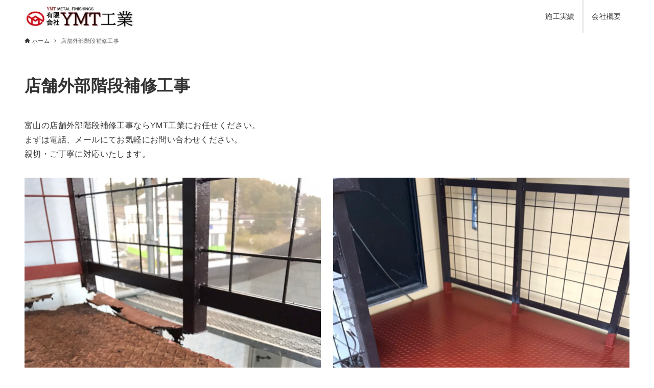

--- FILE ---
content_type: application/javascript
request_url: https://ymt-corp.com/wpymt/wp-content/themes/arkhe/dist/js/plugin/luminous.js?ver=2.0.1
body_size: 3726
content:
!function(){"use strict";var t={618:function(t,e,i){i.d(e,{Z:function(){return u}});var n=i(698),s=i(387);function o(t){return o="function"==typeof Symbol&&"symbol"==typeof Symbol.iterator?function(t){return typeof t}:function(t){return t&&"function"==typeof Symbol&&t.constructor===Symbol&&t!==Symbol.prototype?"symbol":typeof t},o(t)}function l(t,e){if(!(t instanceof e))throw new TypeError("Cannot call a class as a function")}function r(t,e){for(var i=0;i<e.length;i++){var n=e[i];n.enumerable=n.enumerable||!1,n.configurable=!0,"value"in n&&(n.writable=!0),Object.defineProperty(t,n.key,n)}}var a="undefined"!=typeof document&&"animation"in document.createElement("div").style,u=function(){function t(){var e=arguments.length>0&&void 0!==arguments[0]?arguments[0]:{};l(this,t),this._sizeImgWrapperEl=this._sizeImgWrapperEl.bind(this),this.showNext=this.showNext.bind(this),this.showPrevious=this.showPrevious.bind(this),this._completeOpen=this._completeOpen.bind(this),this._completeClose=this._completeClose.bind(this),this._handleKeydown=this._handleKeydown.bind(this),this._handleClose=this._handleClose.bind(this);var i=e.namespace,o=void 0===i?null:i,r=e.parentEl,a=void 0===r?(0,s.Z)():r,u=e.triggerEl,h=void 0===u?(0,s.Z)():u,c=e.sourceAttribute,g=void 0===c?(0,s.Z)():c,d=e.caption,p=void 0===d?null:d,m=e.includeImgixJSClass,f=void 0!==m&&m,y=e._gallery,v=void 0===y?null:y,b=e._arrowNavigation,E=void 0===b?null:b,_=e.closeButtonEnabled,w=void 0===_||_,C=e.closeTrigger,x=void 0===C?"click":C;if(this.settings={namespace:o,parentEl:a,triggerEl:h,sourceAttribute:g,caption:p,includeImgixJSClass:f,_gallery:v,_arrowNavigation:E,closeButtonEnabled:w,onClose:e.onClose,closeTrigger:x},!(0,n.aY)(this.settings.parentEl))throw new TypeError("`new Lightbox` requires a DOM element passed as `parentEl`.");this.currentTrigger=this.settings.triggerEl,this.openClasses=this._buildClasses("open"),this.openingClasses=this._buildClasses("opening"),this.closingClasses=this._buildClasses("closing"),this.hasBeenLoaded=!1,this.elementBuilt=!1}var e,i;return e=t,(i=[{key:"_handleClose",value:function(t){t&&"function"==typeof t.preventDefault&&t.preventDefault();var e=this.settings.onClose;e&&"function"==typeof e&&e()}},{key:"_bindEventListeners",value:function(){this.el.addEventListener(this.settings.closeTrigger,this._handleClose),this.closeButtonEl&&this.closeButtonEl.addEventListener("click",this._handleClose)}},{key:"_buildClasses",value:function(t){var e=["lum-".concat(t)],i=this.settings.namespace;return i&&e.push("".concat(i,"-").concat(t)),e}},{key:"_buildElement",value:function(){this.el=document.createElement("div"),(0,n.PT)(this.el,this._buildClasses("lightbox")),this.innerEl=document.createElement("div"),(0,n.PT)(this.innerEl,this._buildClasses("lightbox-inner")),this.el.appendChild(this.innerEl);var t=document.createElement("div");(0,n.PT)(t,this._buildClasses("lightbox-loader")),this.innerEl.appendChild(t),this.imgWrapperEl=document.createElement("div"),(0,n.PT)(this.imgWrapperEl,this._buildClasses("lightbox-image-wrapper")),this.innerEl.appendChild(this.imgWrapperEl);var e=document.createElement("span");(0,n.PT)(e,this._buildClasses("lightbox-position-helper")),this.imgWrapperEl.appendChild(e),this.imgEl=document.createElement("img"),(0,n.PT)(this.imgEl,this._buildClasses("img")),e.appendChild(this.imgEl),this.captionEl=document.createElement("p"),(0,n.PT)(this.captionEl,this._buildClasses("lightbox-caption")),e.appendChild(this.captionEl),this.settings.closeButtonEnabled&&(this.closeButtonEl=document.createElement("div"),(0,n.PT)(this.closeButtonEl,this._buildClasses("close-button")),this.el.appendChild(this.closeButtonEl)),this.settings._gallery&&this._setUpGalleryElements(),this.settings.parentEl.appendChild(this.el),this._updateImgSrc(),this._updateCaption(),this.settings.includeImgixJSClass&&this.imgEl.classList.add("imgix-fluid")}},{key:"_setUpGalleryElements",value:function(){this._buildGalleryButton("previous",this.showPrevious),this._buildGalleryButton("next",this.showNext)}},{key:"_buildGalleryButton",value:function(t,e){var i=document.createElement("button");this["".concat(t,"Button")]=i,i.innerText=t,(0,n.PT)(i,this._buildClasses("".concat(t,"-button"))),(0,n.PT)(i,this._buildClasses("gallery-button")),this.innerEl.appendChild(i),i.addEventListener("click",(function(t){t.stopPropagation(),e()}),!1)}},{key:"_sizeImgWrapperEl",value:function(){var t=this.imgWrapperEl.style;t.width="".concat(this.innerEl.clientWidth,"px"),t.maxWidth="".concat(this.innerEl.clientWidth,"px"),t.height="".concat(this.innerEl.clientHeight-this.captionEl.clientHeight,"px"),t.maxHeight="".concat(this.innerEl.clientHeight-this.captionEl.clientHeight,"px")}},{key:"_updateCaption",value:function(){var t=o(this.settings.caption),e="";"string"===t?e=this.settings.caption:"function"===t&&(e=this.settings.caption(this.currentTrigger)),this.captionEl.innerHTML=e}},{key:"_updateImgSrc",value:function(){var t=this,e=this.currentTrigger.getAttribute(this.settings.sourceAttribute);if(!e)throw new Error("No image URL was found in the ".concat(this.settings.sourceAttribute," attribute of the trigger."));var i=this._buildClasses("loading");this.hasBeenLoaded||(0,n.PT)(this.el,i),this.imgEl.onload=function(){(0,n.GK)(t.el,i),t.hasBeenLoaded=!0},this.imgEl.setAttribute("src",e)}},{key:"_handleKeydown",value:function(t){37==t.keyCode?this.showPrevious():39==t.keyCode&&this.showNext()}},{key:"showNext",value:function(){this.settings._gallery&&(this.currentTrigger=this.settings._gallery.nextTrigger(this.currentTrigger),this._updateImgSrc(),this._updateCaption(),this._sizeImgWrapperEl(),this.settings._gallery.onChange({imgEl:this.imgEl}))}},{key:"showPrevious",value:function(){this.settings._gallery&&(this.currentTrigger=this.settings._gallery.previousTrigger(this.currentTrigger),this._updateImgSrc(),this._updateCaption(),this._sizeImgWrapperEl(),this.settings._gallery.onChange({imgEl:this.imgEl}))}},{key:"open",value:function(){this.elementBuilt||(this._buildElement(),this._bindEventListeners(),this.elementBuilt=!0),this.currentTrigger=this.settings.triggerEl,this._updateImgSrc(),this._updateCaption(),(0,n.PT)(this.el,this.openClasses),this._sizeImgWrapperEl(),window.addEventListener("resize",this._sizeImgWrapperEl,!1),this.settings._arrowNavigation&&window.addEventListener("keydown",this._handleKeydown,!1),a&&(this.el.addEventListener("animationend",this._completeOpen,!1),(0,n.PT)(this.el,this.openingClasses))}},{key:"close",value:function(){window.removeEventListener("resize",this._sizeImgWrapperEl,!1),this.settings._arrowNavigation&&window.removeEventListener("keydown",this._handleKeydown,!1),a?(this.el.addEventListener("animationend",this._completeClose,!1),(0,n.PT)(this.el,this.closingClasses)):(0,n.GK)(this.el,this.openClasses)}},{key:"_completeOpen",value:function(){this.el.removeEventListener("animationend",this._completeOpen,!1),(0,n.GK)(this.el,this.openingClasses)}},{key:"_completeClose",value:function(){this.el.removeEventListener("animationend",this._completeClose,!1),(0,n.GK)(this.el,this.openClasses),(0,n.GK)(this.el,this.closingClasses)}},{key:"destroy",value:function(){this.el&&this.settings.parentEl.removeChild(this.el)}}])&&r(e.prototype,i),t}()},596:function(t,e,i){i.d(e,{Z:function(){return a}});var n=i(698),s=i(458),o=i(618);function l(t,e){if(!(t instanceof e))throw new TypeError("Cannot call a class as a function")}function r(t,e){for(var i=0;i<e.length;i++){var n=e[i];n.enumerable=n.enumerable||!1,n.configurable=!0,"value"in n&&(n.writable=!0),Object.defineProperty(t,n.key,n)}}var a=function(){function t(e){var i=arguments.length>1&&void 0!==arguments[1]?arguments[1]:{};if(l(this,t),this.VERSION="2.3.5",this.destroy=this.destroy.bind(this),this.open=this.open.bind(this),this.close=this.close.bind(this),this._handleKeyup=this._handleKeyup.bind(this),this.isOpen=!1,this.trigger=e,!(0,n.aY)(this.trigger))throw new TypeError("`new Luminous` requires a DOM element as its first argument.");var o=document;"getRootNode"in this.trigger&&(o=this.trigger.getRootNode());var r=i.namespace||null,a=i.sourceAttribute||"href",u=i.caption||null,h=i.openTrigger||"click",c=i.closeTrigger||"click",g=!("closeWithEscape"in i)||!!i.closeWithEscape,d=i.closeOnScroll||!1,p=null==i.showCloseButton||i.showCloseButton,m=i.appendToNode||(o===document?document.body:o),f=i.appendToSelector||null,y=i.onOpen||null,v=i.onClose||null,b=i.includeImgixJSClass||!1,E=!("injectBaseStyles"in i)||!!i.injectBaseStyles,_=i._gallery||null,w=i._arrowNavigation||null;this.settings={namespace:r,sourceAttribute:a,caption:u,openTrigger:h,closeTrigger:c,closeWithEscape:g,closeOnScroll:d,closeButtonEnabled:p,appendToNode:m,appendToSelector:f,onOpen:y,onClose:v,includeImgixJSClass:b,injectBaseStyles:E,_gallery:_,_arrowNavigation:w};var C=document.body;m&&"getRootNode"in m&&(C=m.getRootNode()),this.settings.injectBaseStyles&&(0,s.Z)(C),this._buildLightbox(),this._bindEventListeners()}var e,i;return e=t,(i=[{key:"open",value:function(t){t&&"function"==typeof t.preventDefault&&t.preventDefault(),this.lightbox.open(),this.settings.closeOnScroll&&window.addEventListener("scroll",this.close,!1);var e=this.settings.onOpen;e&&"function"==typeof e&&e(),this.isOpen=!0}},{key:"close",value:function(t){this.settings.closeOnScroll&&window.removeEventListener("scroll",this.close,!1),this.lightbox.close();var e=this.settings.onClose;e&&"function"==typeof e&&e(),this.isOpen=!1}},{key:"_buildLightbox",value:function(){var t=this.settings.appendToNode;this.settings.appendToSelector&&(t=document.querySelector(this.settings.appendToSelector)),this.lightbox=new o.Z({namespace:this.settings.namespace,parentEl:t,triggerEl:this.trigger,sourceAttribute:this.settings.sourceAttribute,caption:this.settings.caption,includeImgixJSClass:this.settings.includeImgixJSClass,closeButtonEnabled:this.settings.closeButtonEnabled,_gallery:this.settings._gallery,_arrowNavigation:this.settings._arrowNavigation,closeTrigger:this.settings.closeTrigger,onClose:this.close})}},{key:"_bindEventListeners",value:function(){this.trigger.addEventListener(this.settings.openTrigger,this.open,!1),this.settings.closeWithEscape&&window.addEventListener("keyup",this._handleKeyup,!1)}},{key:"_unbindEvents",value:function(){this.trigger.removeEventListener(this.settings.openTrigger,this.open,!1),this.lightbox.el&&this.lightbox.el.removeEventListener(this.settings.closeTrigger,this.close,!1),this.settings.closeWithEscape&&window.removeEventListener("keyup",this._handleKeyup,!1)}},{key:"_handleKeyup",value:function(t){this.isOpen&&27===t.keyCode&&this.close()}},{key:"destroy",value:function(){this._unbindEvents(),this.lightbox.destroy()}}])&&r(e.prototype,i),t}();a.prototype.open=a.prototype.open,a.prototype.close=a.prototype.close,a.prototype.destroy=a.prototype.destroy},111:function(t,e,i){i.d(e,{Z:function(){return l}});var n=i(596);function s(t,e){if(!(t instanceof e))throw new TypeError("Cannot call a class as a function")}function o(t,e){for(var i=0;i<e.length;i++){var n=e[i];n.enumerable=n.enumerable||!1,n.configurable=!0,"value"in n&&(n.writable=!0),Object.defineProperty(t,n.key,n)}}var l=function(){function t(e){var i=arguments.length>1&&void 0!==arguments[1]?arguments[1]:{},n=arguments.length>2&&void 0!==arguments[2]?arguments[2]:{};s(this,t);var o={arrowNavigation:!0,onChange:null};this.settings=Object.assign({},o,i),this.triggers=e,this.luminousOpts=n,this.luminousOpts._gallery=this,this.luminousOpts._arrowNavigation=this.settings.arrowNavigation,this._constructLuminousInstances()}var e,i;return e=t,(i=[{key:"_constructLuminousInstances",value:function(){this.luminousInstances=[];for(var t=this.triggers.length,e=0;e<t;e++){var i=this.triggers[e],s=new n.Z(i,this.luminousOpts);this.luminousInstances.push(s)}}},{key:"nextTrigger",value:function(t){var e=Array.prototype.indexOf.call(this.triggers,t)+1;return e>=this.triggers.length?this.triggers[0]:this.triggers[e]}},{key:"previousTrigger",value:function(t){var e=Array.prototype.indexOf.call(this.triggers,t)-1;return e<0?this.triggers[this.triggers.length-1]:this.triggers[e]}},{key:"onChange",value:function(t){var e=t.imgEl,i=this.settings.onChange;i&&"function"==typeof i&&i({imgEl:e})}},{key:"destroy",value:function(){this.luminousInstances.forEach((function(t){return t.destroy()}))}}])&&o(e.prototype,i),t}();l.prototype.destroy=l.prototype.destroy},458:function(t,e,i){function n(t){if(t&&t!==document||(t=document.head),!t.querySelector(".lum-base-styles")){var e=document.createElement("style");e.type="text/css",e.classList.add("lum-base-styles"),e.appendChild(document.createTextNode("@keyframes lum-noop{0%{zoom:1}}.lum-lightbox{position:fixed;display:none;top:0;right:0;bottom:0;left:0}.lum-lightbox.lum-open{display:block}.lum-lightbox.lum-closing,.lum-lightbox.lum-opening{animation:lum-noop 1ms}.lum-lightbox-inner{position:absolute;top:0;right:0;bottom:0;left:0;overflow:hidden}.lum-lightbox-loader{display:none}.lum-lightbox-inner img{max-width:100%;max-height:100%}.lum-lightbox-image-wrapper{vertical-align:middle;display:table-cell;text-align:center}")),t.insertBefore(e,t.firstChild)}}i.d(e,{Z:function(){return n}})},779:function(t,e,i){i.d(e,{W:function(){return n.Z},_:function(){return s.Z}});var n=i(596),s=i(111)},698:function(t,e,i){function n(t){return n="function"==typeof Symbol&&"symbol"==typeof Symbol.iterator?function(t){return typeof t}:function(t){return t&&"function"==typeof Symbol&&t.constructor===Symbol&&t!==Symbol.prototype?"symbol":typeof t},n(t)}i.d(e,{aY:function(){return l},PT:function(){return r},GK:function(){return a}});var s="object"===("undefined"==typeof HTMLElement?"undefined":n(HTMLElement)),o="undefined"!=typeof ShadowRoot;function l(t){return!!(o&&t instanceof ShadowRoot)||(s?t instanceof HTMLElement:t&&"object"===n(t)&&null!==t&&1===t.nodeType&&"string"==typeof t.nodeName)}function r(t,e){e.forEach((function(e){t.classList.add(e)}))}function a(t,e){e.forEach((function(e){t.classList.remove(e)}))}},387:function(t,e,i){function n(){throw new Error("Missing parameter")}i.d(e,{Z:function(){return n}})}},e={};function i(n){var s=e[n];if(void 0!==s)return s.exports;var o=e[n]={exports:{}};return t[n](o,o.exports,i),o.exports}i.d=function(t,e){for(var n in e)i.o(e,n)&&!i.o(t,n)&&Object.defineProperty(t,n,{enumerable:!0,get:e[n]})},i.o=function(t,e){return Object.prototype.hasOwnProperty.call(t,e)},function(){var t=i(779);const e=t=>{if("off"===t.getAttribute("data-luminous"))return!1;if("A"===t.parentNode.tagName)return t.setAttribute("data-luminous","off"),!1;if(-1!==t.className.indexOf("luminous"))return!1;let e=t.getAttribute("data-src");if(e||(e=t.getAttribute("src")),!e)return!1;const i=e.replace(/-[0-9]*x[0-9]*\./,".");return t.setAttribute("data-luminous",i),t.classList.add("luminous"),!0};window.addEventListener("load",(function(){!function(){const t=document.querySelectorAll(".u-lb-off img, img.u-lb-off");1>t.length||t.forEach((t=>{t.setAttribute("data-luminous","off")}))}(),(()=>{const i=document.querySelectorAll(".c-postContent .wp-block-gallery");1>i.length||i.forEach((i=>{const n=[...i.querySelectorAll("img")];n.forEach(((t,i)=>{e(t)||n.splice(i,1)})),0<n.length&&new t._(n,{arrowNavigation:!0},{sourceAttribute:"data-luminous"})}))})(),(()=>{const i=document.querySelectorAll(".c-postContent .wp-block-image:not(.u-lb-off) img");1>i.length||i.forEach((i=>{e(i)&&new t.W(i,{sourceAttribute:"data-luminous"})}))})()}))}()}();